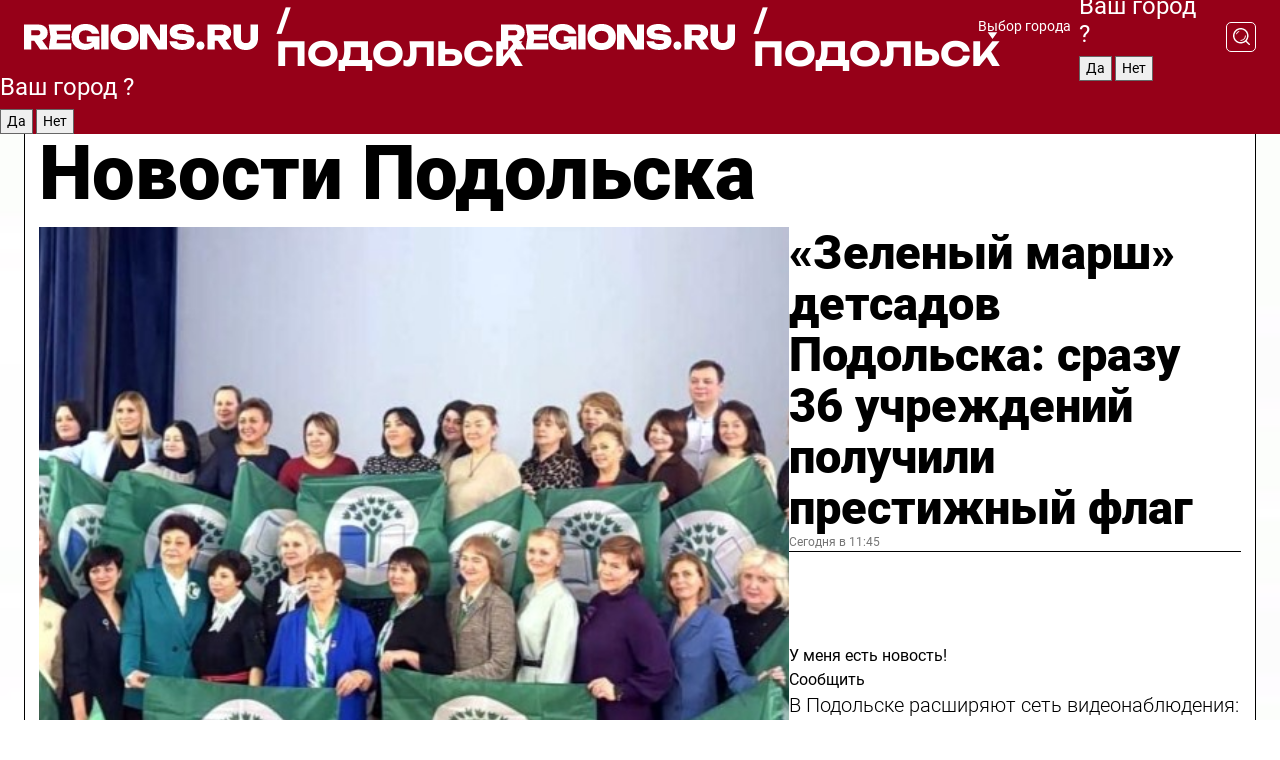

--- FILE ---
content_type: text/html; charset=UTF-8
request_url: https://regions.ru/podolsk
body_size: 19787
content:
<!DOCTYPE html>
<html lang="ru">
<head>

    <meta charset="utf-8">
    <!-- <base href="/"> -->

    <title>Новости Подольска сегодня последние: самые главные и свежие происшествия и события дня</title>
    <meta name="keywords" content="">
    <meta name="description" content="Главные последние новости Подольска сегодня онлайн: самая оперативная информация круглосуточно">

    <meta name="csrf-token" content="iJNXFhX6lf32WKP4MzbB2kGpdTdozzLs72LEdhXV" />

    
    
    
    
    
    
    
    
    
    
    
    <meta http-equiv="X-UA-Compatible" content="IE=edge">
    <meta name="viewport" content="width=device-width, initial-scale=1, maximum-scale=1">

    <!-- Template Basic Images Start -->
    <link rel="icon" href="/img/favicon/favicon.ico">
    <link rel="apple-touch-icon" sizes="180x180" href="/img/favicon/apple-touch-icon.png">
    <!-- Template Basic Images End -->

    <!-- Custom Browsers Color Start -->
    <meta name="theme-color" content="#000">
    <!-- Custom Browsers Color End -->

    <link rel="stylesheet" href="https://regions.ru/css/main.min.css">
    <link rel="stylesheet" href="https://regions.ru/js/owl-carousel/assets/owl.carousel.min.css">
    <link rel="stylesheet" href="https://regions.ru/js/owl-carousel/assets/owl.theme.default.min.css">
    <link rel="stylesheet" href="https://regions.ru/css/custom.css?v=1769284133">

            <meta name="yandex-verification" content="1c939766cd81bf26" />
<meta name="google-site-verification" content="0vnG0Wlft2veIlSU714wTZ0kjs1vcRkXrIPCugsS9kc" />
<meta name="zen-verification" content="vlOnBo0GD4vjQazFqMHcmGcgw5TdyGjtDXLZWMcmdOiwd3HtGi66Kn5YsHnnbas9" />
<meta name="zen-verification" content="TbLqR35eMeggrFrleQbCgkqfhk5vr0ZqxHRlFZy4osbTCq7B4WQ27RqCCA3s2chu" />

<script type="text/javascript">
    (function(c,l,a,r,i,t,y){
        c[a]=c[a]||function(){(c[a].q=c[a].q||[]).push(arguments)};
        t=l.createElement(r);t.async=1;t.src="https://www.clarity.ms/tag/"+i;
        y=l.getElementsByTagName(r)[0];y.parentNode.insertBefore(t,y);
    })(window, document, "clarity", "script", "km2s2rvk59");
</script>

<!-- Yandex.Metrika counter -->
<script type="text/javascript" >
    (function(m,e,t,r,i,k,a){m[i]=m[i]||function(){(m[i].a=m[i].a||[]).push(arguments)};
        m[i].l=1*new Date();
        for (var j = 0; j < document.scripts.length; j++) {if (document.scripts[j].src === r) { return; }}
        k=e.createElement(t),a=e.getElementsByTagName(t)[0],k.async=1,k.src=r,a.parentNode.insertBefore(k,a)})
    (window, document, "script", "https://mc.yandex.ru/metrika/tag.js", "ym");

    ym(96085658, "init", {
        clickmap:true,
        trackLinks:true,
        accurateTrackBounce:true,
        webvisor:true
    });

            ym(23180584, "init", {
            clickmap: true,
            trackLinks: true,
            accurateTrackBounce: true
        });
    </script>
<noscript>
    <div>
        <img src="https://mc.yandex.ru/watch/96085658" style="position:absolute; left:-9999px;" alt="" />

                    <img src="https://mc.yandex.ru/watch/23180584" style="position:absolute; left:-9999px;" alt="" />
            </div>
</noscript>
<!-- /Yandex.Metrika counter -->

<!-- Top.Mail.Ru counter -->
<script type="text/javascript">
    var _tmr = window._tmr || (window._tmr = []);
    _tmr.push({id: "3513779", type: "pageView", start: (new Date()).getTime()});
    (function (d, w, id) {
        if (d.getElementById(id)) return;
        var ts = d.createElement("script"); ts.type = "text/javascript"; ts.async = true; ts.id = id;
        ts.src = "https://top-fwz1.mail.ru/js/code.js";
        var f = function () {var s = d.getElementsByTagName("script")[0]; s.parentNode.insertBefore(ts, s);};
        if (w.opera == "[object Opera]") { d.addEventListener("DOMContentLoaded", f, false); } else { f(); }
    })(document, window, "tmr-code");
</script>
<noscript><div><img src="https://top-fwz1.mail.ru/counter?id=3513779;js=na" style="position:absolute;left:-9999px;" alt="Top.Mail.Ru" /></div></noscript>
<!-- /Top.Mail.Ru counter -->

<script defer src="https://setka.news/scr/versioned/bundle.0.0.3.js"></script>
<link href="https://setka.news/scr/versioned/bundle.0.0.3.css" rel="stylesheet" />

<script>window.yaContextCb=window.yaContextCb||[]</script>
<script src="https://yandex.ru/ads/system/context.js" async></script>

    
    
    <script>
        if( window.location.href.includes('smi2')
            || window.location.href.includes('setka')
            || window.location.href.includes('adwile')
            || window.location.href.includes('24smi') ){

            window.yaContextCb.push(() => {
                Ya.Context.AdvManager.render({
                    "blockId": "R-A-16547837-5",
                    "renderTo": "yandex_rtb_R-A-16547837-5"
                })
            })

        }
    </script>
</head>


<body data-city-id="31" class="region silver_ponds" style="">



<!-- Custom HTML -->
<header class="fixed winter-2025">
    <div class="container">
        <div class="outer region">
                            <a href="/podolsk/" class="logo desktop">
                    <img src="/img/logo.svg" alt="" class="logo-short" />
                    
                    <span class="logo-region">
                        / Подольск
                    </span>
                </a>

                <a href="/podolsk/" class="logo mobile">
                    <img src="/img/logo.svg" alt="" class="logo-short" />
                        
                    <span class="logo-region">
                        / Подольск
                    </span>
                </a>
            

            <a href="#" class="mmenu-opener d-block d-lg-none" id="mmenu-opener">
                <!--<img src="/img/bars.svg" alt="">-->
            </a>

            <div class="mmenu" id="mmenu">
                <form action="/podolsk/search" class="mmenu-search">
                    <input type="text" name="query" class="search" placeholder="Поиск" />
                </form>
                <nav class="mobile-nav">
                    <ul>
                        <li><a href="/podolsk/news">Новости</a></li>
                        <li><a href="/podolsk/articles">Статьи</a></li>
                                                <li><a href="/podolsk/video">Видео</a></li>
                        <li><a href="/cities">Выбрать город</a></li>
                        <li><a href="/about">О редакции</a></li>
                        <li><a href="/vacancies">Вакансии</a></li>
                        <li><a href="/contacts">Контакты</a></li>
                    </ul>
                </nav>
                <div class="subscribe">
                    <div class="text">Подписывайтесь</div>
                    <div class="soc">
                        <!--a href="#" class="soc-item" target="_blank"><img src="/img/top-yt.svg" alt=""></a-->
                        <a href="https://vk.com/regionsru" class="soc-item" target="_blank"><img src="/img/top-vk.svg" alt=""></a>
                        <a href="https://ok.ru/regionsru" target="_blank" class="soc-item"><img src="/img/top-ok.svg" alt=""></a>
                        
                        <a href="https://dzen.ru/regions" class="soc-item" target="_blank"><img src="/img/top-dzen.svg" alt=""></a>
                        <a href="https://rutube.ru/channel/47098509/" class="soc-item" target="_blank"><img src="/img/top-rutube.svg" alt=""></a>
                    </div>
                </div>
            </div><!--mmenu-->

            <div class="right d-none d-lg-flex">
                <div>
    <a class="choose-city" href="#" id="choose-city">
        Выбор города
    </a>

    <form class="city-popup" id="city-popup" action="#">
        <div class="title">
            Введите название вашего города или выберите из списка:
        </div>
        <input id="searchCity" class="search-input" onkeyup="search_city()" type="text" name="city" placeholder="Введите название города..." />

        <ul id='list' class="list">
            <li class="cities" data-city="/">Главная страница</li>

                            <li class="cities" data-city="balashikha">Балашиха</li>
                            <li class="cities" data-city="bronnitsy">Бронницы</li>
                            <li class="cities" data-city="vidnoe">Видное</li>
                            <li class="cities" data-city="volokolamsk">Волоколамск</li>
                            <li class="cities" data-city="voskresensk">Воскресенск</li>
                            <li class="cities" data-city="dmitrov">Дмитров</li>
                            <li class="cities" data-city="dolgoprudny">Долгопрудный</li>
                            <li class="cities" data-city="domodedovo">Домодедово</li>
                            <li class="cities" data-city="dubna">Дубна</li>
                            <li class="cities" data-city="egorievsk">Егорьевск</li>
                            <li class="cities" data-city="zhukovsky">Жуковский</li>
                            <li class="cities" data-city="zaraisk">Зарайск</li>
                            <li class="cities" data-city="istra">Истра</li>
                            <li class="cities" data-city="kashira">Кашира</li>
                            <li class="cities" data-city="klin">Клин</li>
                            <li class="cities" data-city="kolomna">Коломна</li>
                            <li class="cities" data-city="korolev">Королев</li>
                            <li class="cities" data-city="kotelniki">Котельники</li>
                            <li class="cities" data-city="krasnogorsk">Красногорск</li>
                            <li class="cities" data-city="lobnya">Лобня</li>
                            <li class="cities" data-city="lospetrovsky">Лосино-Петровский</li>
                            <li class="cities" data-city="lotoshino">Лотошино</li>
                            <li class="cities" data-city="lukhovitsy">Луховицы</li>
                            <li class="cities" data-city="lytkarino">Лыткарино</li>
                            <li class="cities" data-city="lyubertsy">Люберцы</li>
                            <li class="cities" data-city="mozhaisk">Можайск</li>
                            <li class="cities" data-city="mytischi">Мытищи</li>
                            <li class="cities" data-city="naro-fominsk">Наро-Фоминск</li>
                            <li class="cities" data-city="noginsk">Ногинск</li>
                            <li class="cities" data-city="odintsovo">Одинцово</li>
                            <li class="cities" data-city="orekhovo-zuevo">Орехово-Зуево</li>
                            <li class="cities" data-city="pavlposad">Павловский Посад</li>
                            <li class="cities" data-city="podolsk">Подольск</li>
                            <li class="cities" data-city="pushkino">Пушкино</li>
                            <li class="cities" data-city="ramenskoe">Раменское</li>
                            <li class="cities" data-city="reutov">Реутов</li>
                            <li class="cities" data-city="ruza">Руза</li>
                            <li class="cities" data-city="sergposad">Сергиев Посад</li>
                            <li class="cities" data-city="serprudy">Серебряные Пруды</li>
                            <li class="cities" data-city="serpuhov">Серпухов</li>
                            <li class="cities" data-city="solnechnogorsk">Солнечногорск</li>
                            <li class="cities" data-city="stupino">Ступино</li>
                            <li class="cities" data-city="taldom">Талдом</li>
                            <li class="cities" data-city="fryazino">Фрязино</li>
                            <li class="cities" data-city="khimki">Химки</li>
                            <li class="cities" data-city="chernogolovka">Черноголовка</li>
                            <li class="cities" data-city="chekhov">Чехов</li>
                            <li class="cities" data-city="shatura">Шатура</li>
                            <li class="cities" data-city="shakhovskaya">Шаховская</li>
                            <li class="cities" data-city="schelkovo">Щелково</li>
                            <li class="cities" data-city="elektrostal">Электросталь</li>
                    </ul>
        <div class="show-all" id="show-all">
            <img src="/img/show-all.svg" alt="">
        </div>
    </form>
</div>

                <div class="city-confirm js-city-confirm">
                    <h4>Ваш город <span></span>?</h4>
                    <div class="buttons-row">
                        <input type="button" value="Да" class="js-city-yes" />
                        <input type="button" value="Нет" class="js-city-no" />
                    </div>

                                    </div>

                <a class="search" href="#" id="search-opener">
						<span class="search-icon">
							<img src="/img/magnifier.svg" alt="" />
							<img src="/img/magnifier.svg" alt="" />
						</span>
                </a>
                <form action="/podolsk/search" id="search-form" class="search-form">
                    <input id="search" class="search-input" type="text" name="query" placeholder="Что ищете?" />
                </form>
            </div>


        </div>
    </div>

    <div class="mobile-popup">
        <div class="city-confirm js-city-confirm">
            <h4>Ваш город <span></span>?</h4>
            <div class="buttons-row">
                <input type="button" value="Да" class="js-city-yes" />
                <input type="button" value="Нет" class="js-city-mobile-no" />
            </div>
        </div>
    </div>
</header>


<div class="container">
    <div id="yandex_rtb_R-A-16547837-5"></div>

            <nav class="nav-bar border-left border-right border-bottom" role="navigation" id="nav-bar">
    <ul class="nav-menu ul-style">
        <!--li class="item online">
            <a href="#" class="nav-link">Срочно</a>
        </li-->

                    <!--li class="item header">
                <h1>Новости Подольска сегодня последние: самые главные и свежие происшествия и события дня</h1>
            </li-->
                <li class="item nav-wrapper">
            <ul class="nav-sections ul-style">
                <li class="item sections-item">
                    <a href="/podolsk/news" class="nav-link ttu">Новости</a>
                </li>

                <li class="item sections-item">
                    <a href="/podolsk/articles" class="nav-link ttu">Статьи</a>
                </li>
                                <li class="item sections-item">
                    <a href="/podolsk/video" class="nav-link ttu">Видео</a>
                </li>

                
                                                                                        <li class="item sections-item">
                                <a href="/podolsk/blog" class="nav-link">Блог</a>
                            </li>
                                                                                                <li class="item sections-item">
                                <a href="/podolsk/geroi-svo" class="nav-link">Герои СВО</a>
                            </li>
                                                                                                <li class="item sections-item">
                                <a href="/podolsk/ofitsialno" class="nav-link">Официально</a>
                            </li>
                                                                                                <li class="item sections-item">
                                <a href="/podolsk/obschestvo" class="nav-link">Общество</a>
                            </li>
                                                                                                                                                                                                                                                                                                                                                                                                                                                                                                                                                                                                                                                                                                                                                            </ul>
        </li><!--li-->
        <li class="item more" id="more-opener">
            <a href="#" class="nav-link">Еще</a>
        </li>
    </ul>

    <div class="more-popup" id="more-popup">
                    <nav class="categories">
                <ul>
                                            <li>
                            <a href="/podolsk/blog">Блог</a>
                        </li>
                                            <li>
                            <a href="/podolsk/geroi-svo">Герои СВО</a>
                        </li>
                                            <li>
                            <a href="/podolsk/ofitsialno">Официально</a>
                        </li>
                                            <li>
                            <a href="/podolsk/obschestvo">Общество</a>
                        </li>
                                            <li>
                            <a href="/podolsk/ekologiya">Экология</a>
                        </li>
                                            <li>
                            <a href="/podolsk/zdorove">Здоровье</a>
                        </li>
                                            <li>
                            <a href="/podolsk/kultura">Культура</a>
                        </li>
                                            <li>
                            <a href="/podolsk/proisshestviya">Происшествия</a>
                        </li>
                                            <li>
                            <a href="/podolsk/ekonomika">Экономика</a>
                        </li>
                                            <li>
                            <a href="/podolsk/blagoustroystvo">Благоустройство</a>
                        </li>
                                            <li>
                            <a href="/podolsk/bezopasnost">Безопасность</a>
                        </li>
                                            <li>
                            <a href="/podolsk/sport">Спорт</a>
                        </li>
                                            <li>
                            <a href="/podolsk/transport">Транспорт</a>
                        </li>
                                            <li>
                            <a href="/podolsk/novosti_podmoskovya">Новости Подмосковья</a>
                        </li>
                                            <li>
                            <a href="/podolsk/zdravoohranenie">Здравоохранение</a>
                        </li>
                                            <li>
                            <a href="/podolsk/mezhdunarodnye_otnosheniya">Международные отношения</a>
                        </li>
                                            <li>
                            <a href="/podolsk/obrazovanie">Образование</a>
                        </li>
                                            <li>
                            <a href="/podolsk/zhkh">ЖКХ</a>
                        </li>
                                            <li>
                            <a href="/podolsk/dorogi">Дороги</a>
                        </li>
                                    </ul>
            </nav>
        
        <nav class="bottom-nav">
            <ul>
                <li><a href="/about">О редакции</a></li>
                <li><a href="/podolsk/authors">Авторы</a></li>
                <li><a href="/media-kit">Рекламодателям</a></li>
                <li><a href="/contacts">Контактная информация</a></li>
                <li><a href="/privacy-policy">Политика конфиденциальности</a></li>
            </ul>
        </nav>

        <div class="subscribe">
            <div class="text">Подписывайтесь</div>
            <div class="soc">
                <!--a href="#" class="soc-item" target="_blank"><img src="/img/top-yt.svg" alt=""></a-->
                <a href="https://vk.com/regionsru" class="soc-item" target="_blank"><img src="/img/top-vk.svg" alt=""></a>
                <a href="https://ok.ru/regionsru" target="_blank" class="soc-item"><img src="/img/top-ok.svg" alt=""></a>
                                <a href="https://dzen.ru/regions" class="soc-item" target="_blank"><img src="/img/top-dzen.svg" alt=""></a>
                <a href="https://rutube.ru/channel/47098509/" class="soc-item" target="_blank"><img src="/img/top-rutube.svg" alt=""></a>
                <a href="https://max.ru/regions" class="soc-item" target="_blank">
                    <img src="/img/top-max.svg" alt="">
                </a>
            </div>
        </div>
    </div>
</nav>
    
    
    <div class="zones border-left border-right">
        <div class="site-header">
            <h1>Новости Подольска</h1>
        </div>

        <div class="region-page">
                            <div class="article big-story">
                    <a class="image" href="/podolsk/ekologiya/podolskie-detsady-ustroili-zelenyy-marsh-36-uchrezhdeniy-poluchili-prestizhnyy-flag">
                        <img src="https://storage.yandexcloud.net/regions/posts/media/thumbnails/2026/01/medium/IrRSl66MiU485j9D9uacBQurNTxwKTtYYNCwDxMi.jpg" class="article-image" alt="«Зеленый марш» детсадов Подольска: сразу 36 учреждений получили престижный флаг" />
                    </a>
                    <div class="right border-bottom">
                        <a href="/podolsk/ekologiya/podolskie-detsady-ustroili-zelenyy-marsh-36-uchrezhdeniy-poluchili-prestizhnyy-flag" class="headline">«Зеленый марш» детсадов Подольска: сразу 36 учреждений получили престижный флаг</a>
                        <div class="update">
                            Сегодня в 11:45
                        </div>
                        <div class="related-items">
                            <div class="feedback-mobile-banner-wrapper">
    <div class="feedback-mobile-banner-btn js-show-feedback-form-btn">

        <div class="feedback-mobile-banner-btn__ico">
            <svg width="72" height="72" viewBox="0 0 72 72" fill="none" xmlns="http://www.w3.org/2000/svg">
                <path d="M7.01577 71.5L13.8486 51.8407C13.8734 51.6964 13.8635 51.4575 13.695 51.3082C5.30631 45.8384 0.5 37.6811 0.5 28.9116C0.5 12.9701 16.5739 0 36.3293 0C56.0847 0 72 12.9701 72 28.9116C72 44.853 55.9261 57.8231 36.1707 57.8231C34.9122 57.8231 33.495 57.8231 32.1869 57.6639C32.1275 57.6639 32.0631 57.6688 32.0284 57.6887L7.01577 71.49V71.5ZM36.3293 2.48851C17.9414 2.48851 2.97748 14.3438 2.97748 28.9116C2.97748 36.835 7.39234 44.2458 15.0923 49.2477L15.1617 49.2975C16.123 50.0241 16.5491 51.2733 16.2468 52.4828L16.2171 52.5923L11.4901 66.1945L30.8838 55.4939C31.4982 55.1853 32.0532 55.1853 32.2613 55.1853L32.4149 55.1953C33.5892 55.3446 34.9617 55.3446 36.1757 55.3446C54.5635 55.3446 69.5275 43.4893 69.5275 28.9215C69.5275 14.3538 54.6329 2.48851 36.3293 2.48851Z" fill="white"/>
                <path d="M21.306 35.6598C18.12 35.6598 15.5285 33.0569 15.5285 29.8566C15.5285 26.6564 18.12 24.0534 21.306 24.0534C24.492 24.0534 27.0835 26.6564 27.0835 29.8566C27.0835 33.0569 24.492 35.6598 21.306 35.6598ZM21.306 26.5419C19.4875 26.5419 18.006 28.0301 18.006 29.8566C18.006 31.6832 19.4875 33.1713 21.306 33.1713C23.1245 33.1713 24.606 31.6832 24.606 29.8566C24.606 28.0301 23.1245 26.5419 21.306 26.5419Z" fill="white"/>
                <path d="M36.3293 35.6598C33.1432 35.6598 30.5518 33.0569 30.5518 29.8566C30.5518 26.6564 33.1432 24.0534 36.3293 24.0534C39.5153 24.0534 42.1067 26.6564 42.1067 29.8566C42.1067 33.0569 39.5153 35.6598 36.3293 35.6598ZM36.3293 26.5419C34.5108 26.5419 33.0293 28.0301 33.0293 29.8566C33.0293 31.6832 34.5108 33.1713 36.3293 33.1713C38.1477 33.1713 39.6293 31.6832 39.6293 29.8566C39.6293 28.0301 38.1477 26.5419 36.3293 26.5419Z" fill="white"/>
                <path d="M51.1991 35.6598C48.0131 35.6598 45.4217 33.0569 45.4217 29.8566C45.4217 26.6564 48.0131 24.0534 51.1991 24.0534C54.3852 24.0534 56.9766 26.6564 56.9766 29.8566C56.9766 33.0569 54.3852 35.6598 51.1991 35.6598ZM51.1991 26.5419C49.3807 26.5419 47.8991 28.0301 47.8991 29.8566C47.8991 31.6832 49.3807 33.1713 51.1991 33.1713C53.0176 33.1713 54.4991 31.6832 54.4991 29.8566C54.4991 28.0301 53.0176 26.5419 51.1991 26.5419Z" fill="white"/>
            </svg>

        </div>

        <div class="feedback-mobile-banner-btn__text">
            У меня есть новость!
        </div>

        <div class="feedback-mobile-banner-btn__btn">Сообщить</div>
    </div>
</div>

                            

                                                                                                                                                            <div class="item">
                                        <a href="/podolsk/bezopasnost/v-podolske-rasshiryayut-set-videonablyudeniya-gde-ustanovyat-novye-kamery" class="name">В Подольске расширяют сеть видеонаблюдения: где установят новые камеры</a>
                                        <span class="update">Сегодня в 08:00</span>
                                    </div>
                                                                                                                                <div class="item">
                                        <a href="/podolsk/obschestvo/semi-uchastnikov-svo-iz-podolska-smogut-besplatno-osvoit-professiyu-shvei" class="name">Семьи участников СВО из Подольска смогут бесплатно освоить профессию швеи</a>
                                        <span class="update">Сегодня в 09:00</span>
                                    </div>
                                                                                    </div>
                    </div>
                </div><!--big-story-->
            
            <div class="feedback-modal-success-wrapper js-feedback-success">
    <div class="feedback-modal-success-wrapper__result">
        <div class="feedback-modal-success-wrapper__result-text">
            Ваше обращение принято. <br /> Мы рассмотрим его в ближайшее время.
        </div>
        <div class="feedback-modal-success-wrapper__result-btn js-hide-feedback-success-btn">
            Закрыть
        </div>
    </div>
</div>


<div class="feedback-modal-form-wrapper js-feedback-form">
    <h3>Опишите проблему</h3>

    <form
        id="feedback-form"
        method="post"
        action="https://regions.ru/feedback"
    >
        <input type="hidden" name="site_id" value="31" />

        <textarea name="comment" id="comment" placeholder=""></textarea>

        <div class="js-upload-wrap">
            <div id="files">

            </div>

            <div class="feedback-modal-form-wrapper__row feedback-modal-form-wrapper__add-file">
                <svg width="23" height="24" viewBox="0 0 23 24" fill="none" xmlns="http://www.w3.org/2000/svg">
                    <path d="M10.7802 6.91469C10.4604 7.25035 9.88456 7.25035 9.56467 6.91469C9.24478 6.57902 9.24478 5.97483 9.56467 5.63916L13.2754 1.74545C14.363 0.604196 15.8345 0 17.306 0C20.4409 0 23 2.68531 23 5.97483C23 7.51888 22.4242 9.06294 21.3366 10.2042L17.306 14.4336C16.2184 15.5748 14.8108 16.179 13.3394 16.179C11.2921 16.179 9.5007 15.0378 8.47705 13.2923C8.22114 12.8895 8.02921 12.4196 7.90125 11.9497C7.7733 11.4797 8.02921 10.9427 8.47705 10.8084C8.9249 10.6741 9.43672 10.9427 9.56467 11.4126C9.62865 11.7483 9.75661 12.0168 9.94854 12.3524C10.6523 13.5608 11.9319 14.3664 13.2754 14.3664C14.299 14.3664 15.2587 13.9636 16.0264 13.2252L20.057 8.9958C20.8248 8.19021 21.2086 7.11608 21.2086 6.10909C21.2086 3.82657 19.4812 2.01399 17.306 2.01399C16.2823 2.01399 15.3227 2.41678 14.5549 3.22238L10.8442 7.11608L10.7802 6.91469ZM12.2517 17.0517L8.54103 20.9455C7.00556 22.5566 4.51043 22.5566 2.97497 20.9455C1.4395 19.3343 1.4395 16.7161 2.97497 15.1049L7.00556 10.8755C7.7733 10.0699 8.79694 9.66713 9.75661 9.66713C10.7163 9.66713 11.7399 10.0699 12.5076 10.8755C12.7636 11.1441 12.9555 11.4126 13.0834 11.6811C13.2754 11.9497 13.4033 12.2853 13.4673 12.621C13.5953 13.0909 14.1071 13.4266 14.5549 13.2252C15.0028 13.0909 15.2587 12.5538 15.1307 12.0839C15.0028 11.614 14.8108 11.1441 14.5549 10.7413C14.299 10.3385 14.0431 9.93567 13.7232 9.6C12.6356 8.45874 11.1641 7.85455 9.69263 7.85455C8.22114 7.85455 6.74965 8.45874 5.66203 9.6L1.63143 13.8294C-0.543811 16.1119 -0.543811 19.9385 1.63143 22.2881C3.80668 24.5706 7.38943 24.5706 9.56467 22.2881L13.2754 18.3944C13.5953 18.0587 13.5953 17.4545 13.2754 17.1189C12.8915 16.7832 12.3797 16.7832 11.9958 17.1189L12.2517 17.0517Z" fill="#960018"/>
                </svg>

                <div class="file-load-area">
                    <label>
                        <input id="fileupload" data-url="https://regions.ru/feedback/upload" data-target="files" name="file" type="file" style="display: none">
                        Добавить фото или видео
                    </label>
                </div>
                <div class="file-loader">
                    <div class="lds-ring"><div></div><div></div><div></div><div></div></div>
                </div>
            </div>
        </div>

        <div class="feedback-modal-form-wrapper__row">
            <label for="category_id">Тема:</label>
            <select name="category_id" id="category_id">
                <option value="">Выберите тему</option>
                                    <option value="1">Дороги</option>
                                    <option value="15">Блог</option>
                                    <option value="2">ЖКХ</option>
                                    <option value="3">Благоустройство</option>
                                    <option value="4">Здравоохранение</option>
                                    <option value="5">Социальная сфера</option>
                                    <option value="6">Общественный транспорт</option>
                                    <option value="7">Строительство</option>
                                    <option value="8">Торговля</option>
                                    <option value="9">Мусор</option>
                                    <option value="10">Образование</option>
                                    <option value="11">Бизнес</option>
                                    <option value="12">Другое</option>
                            </select>
        </div>

        <div class="feedback-modal-form-wrapper__row">
            <label>Ваши данные:</label>

            <div class="feedback-modal-form-wrapper__incognito">
                <input type="checkbox" name="incognito" id="incognito" />
                <label for="incognito">Остаться инкогнито</label>
            </div>
        </div>

        <div class="js-feedback-from-personal-wrapper">
            <div class="feedback-modal-form-wrapper__row">
                <input type="text" name="name" id="name" placeholder="ФИО" />
            </div>

            <div class="feedback-modal-form-wrapper__row">
                <input type="text" name="phone" id="phone" placeholder="Телефон" />
            </div>

            <div class="feedback-modal-form-wrapper__row">
                <input type="email" name="email" id="email" placeholder="E-mail" />
            </div>
        </div>

        <div class="feedback-modal-form-wrapper__row">
            <input type="submit" value="Отправить" />
            <input type="reset" class="js-hide-feedback-form-btn" value="Отменить" />
        </div>
    </form>
</div>

<script id="template-upload-file" type="text/html">
    <div class="feedback-modal-form-wrapper__file">
        <input type="hidden" name="files[]" value="${_id}" />

        <div class="feedback-modal-form-wrapper__file-ico">
            <svg id="Layer_1" style="enable-background:new 0 0 512 512;" version="1.1" viewBox="0 0 512 512" xml:space="preserve" xmlns="http://www.w3.org/2000/svg" xmlns:xlink="http://www.w3.org/1999/xlink"><path d="M399.3,168.9c-0.7-2.9-2-5-3.5-6.8l-83.7-91.7c-1.9-2.1-4.1-3.1-6.6-4.4c-2.9-1.5-6.1-1.6-9.4-1.6H136.2  c-12.4,0-23.7,9.6-23.7,22.9v335.2c0,13.4,11.3,25.9,23.7,25.9h243.1c12.4,0,21.2-12.5,21.2-25.9V178.4  C400.5,174.8,400.1,172.2,399.3,168.9z M305.5,111l58,63.5h-58V111z M144.5,416.5v-320h129v81.7c0,14.8,13.4,28.3,28.1,28.3h66.9  v210H144.5z"/></svg>
        </div>
        <div class="feedback-modal-form-wrapper__file-text">
            ${name}
        </div>
        <div class="feedback-modal-form-wrapper__file-del js-feedback-delete-file">
            <svg style="enable-background:new 0 0 36 36;" version="1.1" viewBox="0 0 36 36" xml:space="preserve" xmlns="http://www.w3.org/2000/svg" xmlns:xlink="http://www.w3.org/1999/xlink"><style type="text/css">
                    .st0{fill:#960018;}
                    .st1{fill:none;stroke:#960018;stroke-width:2.0101;stroke-linejoin:round;stroke-miterlimit:10;}
                    .st2{fill:#960018;}
                    .st3{fill-rule:evenodd;clip-rule:evenodd;fill:#960018;}
                </style><g id="Layer_1"/><g id="icons"><path class="st0" d="M6.2,3.5L3.5,6.2c-0.7,0.7-0.7,1.9,0,2.7l9.2,9.2l-9.2,9.2c-0.7,0.7-0.7,1.9,0,2.7l2.6,2.6   c0.7,0.7,1.9,0.7,2.7,0l9.2-9.2l9.2,9.2c0.7,0.7,1.9,0.7,2.7,0l2.6-2.6c0.7-0.7,0.7-1.9,0-2.7L23.3,18l9.2-9.2   c0.7-0.7,0.7-1.9,0-2.7l-2.6-2.6c-0.7-0.7-1.9-0.7-2.7,0L18,12.7L8.8,3.5C8.1,2.8,6.9,2.8,6.2,3.5z" id="close_1_"/></g></svg>
        </div>
    </div>
</script>

            <div class="zone zone-region">
                <div class="zone-left">
                    <div class="zone-cites">

                        <div class="feedback-banner-wrapper">
    <div class="feedback-banner-btn js-show-feedback-form-btn">
        <div class="feedback-banner-btn__ico">
            <svg width="72" height="72" viewBox="0 0 72 72" fill="none" xmlns="http://www.w3.org/2000/svg">
                <path d="M7.01577 71.5L13.8486 51.8407C13.8734 51.6964 13.8635 51.4575 13.695 51.3082C5.30631 45.8384 0.5 37.6811 0.5 28.9116C0.5 12.9701 16.5739 0 36.3293 0C56.0847 0 72 12.9701 72 28.9116C72 44.853 55.9261 57.8231 36.1707 57.8231C34.9122 57.8231 33.495 57.8231 32.1869 57.6639C32.1275 57.6639 32.0631 57.6688 32.0284 57.6887L7.01577 71.49V71.5ZM36.3293 2.48851C17.9414 2.48851 2.97748 14.3438 2.97748 28.9116C2.97748 36.835 7.39234 44.2458 15.0923 49.2477L15.1617 49.2975C16.123 50.0241 16.5491 51.2733 16.2468 52.4828L16.2171 52.5923L11.4901 66.1945L30.8838 55.4939C31.4982 55.1853 32.0532 55.1853 32.2613 55.1853L32.4149 55.1953C33.5892 55.3446 34.9617 55.3446 36.1757 55.3446C54.5635 55.3446 69.5275 43.4893 69.5275 28.9215C69.5275 14.3538 54.6329 2.48851 36.3293 2.48851Z" fill="white"/>
                <path d="M21.306 35.6598C18.12 35.6598 15.5285 33.0569 15.5285 29.8566C15.5285 26.6564 18.12 24.0534 21.306 24.0534C24.492 24.0534 27.0835 26.6564 27.0835 29.8566C27.0835 33.0569 24.492 35.6598 21.306 35.6598ZM21.306 26.5419C19.4875 26.5419 18.006 28.0301 18.006 29.8566C18.006 31.6832 19.4875 33.1713 21.306 33.1713C23.1245 33.1713 24.606 31.6832 24.606 29.8566C24.606 28.0301 23.1245 26.5419 21.306 26.5419Z" fill="white"/>
                <path d="M36.3293 35.6598C33.1432 35.6598 30.5518 33.0569 30.5518 29.8566C30.5518 26.6564 33.1432 24.0534 36.3293 24.0534C39.5153 24.0534 42.1067 26.6564 42.1067 29.8566C42.1067 33.0569 39.5153 35.6598 36.3293 35.6598ZM36.3293 26.5419C34.5108 26.5419 33.0293 28.0301 33.0293 29.8566C33.0293 31.6832 34.5108 33.1713 36.3293 33.1713C38.1477 33.1713 39.6293 31.6832 39.6293 29.8566C39.6293 28.0301 38.1477 26.5419 36.3293 26.5419Z" fill="white"/>
                <path d="M51.1991 35.6598C48.0131 35.6598 45.4217 33.0569 45.4217 29.8566C45.4217 26.6564 48.0131 24.0534 51.1991 24.0534C54.3852 24.0534 56.9766 26.6564 56.9766 29.8566C56.9766 33.0569 54.3852 35.6598 51.1991 35.6598ZM51.1991 26.5419C49.3807 26.5419 47.8991 28.0301 47.8991 29.8566C47.8991 31.6832 49.3807 33.1713 51.1991 33.1713C53.0176 33.1713 54.4991 31.6832 54.4991 29.8566C54.4991 28.0301 53.0176 26.5419 51.1991 26.5419Z" fill="white"/>
            </svg>

        </div>

        <div class="feedback-banner-btn__text">
            У меня есть новость!
        </div>

        <div class="feedback-banner-btn__content">
            <div class="feedback-banner-btn__btn">Сообщить</div>
        </div>
    </div>
</div>

                        
                                                    <h2 class="section-heading">
                                Цитаты <span>дня</span>
                            </h2>
                            <div class="quotes">
                                                                    <div class="item">
                                        <div class="top">
                                            <a href="https://regions.ru/podolsk/obschestvo/kraski-vmesto-slov-kak-v-yasenkah-sozdali-prostranstvo-dlya-obscheniya-i-vosstanovleniya-sil" class="author-name">Евгения Голубева</a>
                                            <div class="regalia">психолог центра «Ясенки»</div>
                                        </div>
                                        <a class="name" href="https://regions.ru/podolsk/obschestvo/kraski-vmesto-slov-kak-v-yasenkah-sozdali-prostranstvo-dlya-obscheniya-i-vosstanovleniya-sil">
                                            «Арт-терапия — это уникальный метод, который с одной стороны, обладает неограниченными возможностями, а с другой стороны —  позволяет быстро вернуться в ресурсное состояние»
                                        </a>
                                    </div><!--item-->
                                                                    <div class="item">
                                        <div class="top">
                                            <a href="https://regions.ru/podolsk/obschestvo/boets-svo-peredal-podolskomu-volonteru-sergeyu-sokolovu-medal-za-pomosch-frontu" class="author-name">Сергей Соколов</a>
                                            <div class="regalia">руководитель Подольского волонтерского центра</div>
                                        </div>
                                        <a class="name" href="https://regions.ru/podolsk/obschestvo/boets-svo-peredal-podolskomu-volonteru-sergeyu-sokolovu-medal-za-pomosch-frontu">
                                            «Впервые награду мне вручил лично боец СВО. Приятно, что ребята на передовой видят и ценят нашу помощь»
                                        </a>
                                    </div><!--item-->
                                                            </div>
                        
                                                </div>


                </div>

                <div class="zone-center">
                    <h2 class="section-heading accent">
                        Статьи
                    </h2>

                    <div class="region-stories">
                                                                                                                        <div class="article">
                                        <a href="/podolsk/kultura/provodnik-mezhdu-proshlym-i-nastoyaschim-kak-ekskursovod-klimovskogo-muzeya-probuzhdaet-u-detey-i-vzroslyh-interes-k-istorii" class="image">
                                            <img src="https://storage.yandexcloud.net/regions/posts/media/thumbnails/2026/01/small/5kzwoEqE9P2Xv29vBmWdDweNBodJhsXCcNSlGgWS.jpg" alt="Проводник между прошлым и настоящим: как экскурсовод Климовского музея пробуждает у детей и взрослых интерес к истории">
                                        </a>
                                        <div class="article-right">
                                            <a class="category" href="/podolsk/kultura">Культура</a>
                                            <a href="/podolsk/kultura/provodnik-mezhdu-proshlym-i-nastoyaschim-kak-ekskursovod-klimovskogo-muzeya-probuzhdaet-u-detey-i-vzroslyh-interes-k-istorii" class="headline">Проводник между прошлым и настоящим: как экскурсовод Климовского музея пробуждает у детей и взрослых интерес к истории</a>
                                            <div class="update">Вчера в 11:39</div>
                                        </div>
                                    </div>
                                                                                                                                <div class="article">
                                        <a href="/podolsk/ekologiya/kak-sdat-novogodnyuyu-elku-na-pererabotku-podolske-pravila-podgotovki-i-spisok-ploschadok" class="image">
                                            <img src="https://storage.yandexcloud.net/regions/posts/media/thumbnails/2026/01/small/11MyEVv1KRYkANdQDJlHeVq14Yt11uBTQcct0qUR.jpg" alt="Как сдать новогоднюю елку на переработку в Подольске: правила подготовки и адреса площадок">
                                        </a>
                                        <div class="article-right">
                                            <a class="category" href="/podolsk/ekologiya">Экология</a>
                                            <a href="/podolsk/ekologiya/kak-sdat-novogodnyuyu-elku-na-pererabotku-podolske-pravila-podgotovki-i-spisok-ploschadok" class="headline">Как сдать новогоднюю елку на переработку в Подольске: правила подготовки и адреса площадок</a>
                                            <div class="update">20 января в 13:24</div>
                                        </div>
                                    </div>
                                                                                                        </div>
                </div>

                                    <div class="zone-right">
                        <div class="zone-news">
                            <h2 class="section-heading">
                                <span>Новости</span>
                            </h2>
                            <div class="small-stories">
                                                                    <div class="story article">
                                        <a class="category" href="/podolsk/obschestvo">Общество</a>
                                        <a class="headline" href="/podolsk/obschestvo/obnovlyaemsya-i-sorevnuemsya-v-podolske-nachala-rabotu-novaya-ledovaya-ploschadka">Обновляемся и соревнуемся: в Подольске начала работу новая ледовая площадка</a>
                                        <div class="update">9 минут назад</div>
                                    </div>
                                                                    <div class="story article">
                                        <a class="category" href="/podolsk/obschestvo">Общество</a>
                                        <a class="headline" href="/podolsk/obschestvo/semeynyy-prazdnik-v-podolske-kak-mestnyy-biznes-sovmestil-detskiy-dosug-s-konsultatsiyami-dlya-roditeley">Семейный праздник в Подольске: как местный бизнес совместил детский досуг с консультациями для родителей</a>
                                        <div class="update">28 минут назад</div>
                                    </div>
                                                                    <div class="story article">
                                        <a class="category" href="/podolsk/sport">Спорт</a>
                                        <a class="headline" href="/podolsk/sport/azart-i-volya-k-pobede-kto-vyshel-na-start-podolskoy-lyzhni">Азарт и воля к победе: кто вышел на старт «Подольской лыжни»</a>
                                        <div class="update">Сегодня в 20:45</div>
                                    </div>
                                                            </div>
                        </div>
                    </div>
                            </div>

                            <div class="horizontal-stories">
                    <h2 class="main-category">
                        Главное за неделю
                    </h2>
                    <div class="small-stories horizontal">
                                                    <div class="story article">
                                <a class="image" href="/podolsk/proisshestviya/na-mesto-avarii-v-podolske-priletel-vertolet-ekstrennyh-sluzhb">
                                    <img src="https://storage.yandexcloud.net/regions/posts/media/thumbnails/2026/01/small/SIrIJfMjDtFb6bAnky3AGJRX7cGTc6ML5AvBaIxx.jpg" alt="На место аварии в Подольске прилетел вертолет экстренных служб">
                                </a>
                                <a class="category" href="/podolsk/proisshestviya">Происшествия</a>
                                <a class="headline" href="/podolsk/proisshestviya/na-mesto-avarii-v-podolske-priletel-vertolet-ekstrennyh-sluzhb">На место аварии в Подольске прилетел вертолет экстренных служб</a>
                                <div class="update">22 января в 11:04</div>
                            </div><!--story-->
                                                    <div class="story article">
                                <a class="image" href="/podolsk/zhkh/teplo-i-goryachuyu-vodu-v-podolskie-prostory-vernut-k-2100">
                                    <img src="https://storage.yandexcloud.net/regions/posts/media/thumbnails/2026/01/small/c002a0ce-ee2f-4d01-a1f3-3ee0696a8604.jpg" alt="Тепло и горячую воду в «Подольские просторы» вернут к 21.00">
                                </a>
                                <a class="category" href="/podolsk/zhkh">ЖКХ</a>
                                <a class="headline" href="/podolsk/zhkh/teplo-i-goryachuyu-vodu-v-podolskie-prostory-vernut-k-2100">Тепло и горячую воду в «Подольские просторы» вернут к 21.00</a>
                                <div class="update">22 января в 18:23</div>
                            </div><!--story-->
                                                    <div class="story article">
                                <a class="image" href="/podolsk/novosti_podmoskovya/dolgostroy-prosnulsya-v-podolske-vozobnovlyayut-vozvedenie-zhilogo-doma-podrobnosti-stroitelstva">
                                    <img src="https://storage.yandexcloud.net/regions/posts/media/thumbnails/2026/01/small/V0Win6Q2Xat4dq6eBsiItlml5jnRFzgYmN56F09m.jpg" alt="Долгострой проснулся: в Подольске возобновляют возведение жилого дома — подробности строительства">
                                </a>
                                <a class="category" href="/podolsk/novosti_podmoskovya">Новости Подмосковья</a>
                                <a class="headline" href="/podolsk/novosti_podmoskovya/dolgostroy-prosnulsya-v-podolske-vozobnovlyayut-vozvedenie-zhilogo-doma-podrobnosti-stroitelstva">Долгострой проснулся: в Подольске возобновляют возведение жилого дома — подробности строительства</a>
                                <div class="update">21 января в 09:03</div>
                            </div><!--story-->
                                                    <div class="story article">
                                <a class="image" href="/podolsk/obschestvo/master-vertikalnoy-parkovki-sekonomil-mesto-na-stoyanke-v-podolske">
                                    <img src="https://storage.yandexcloud.net/regions/posts/media/thumbnails/2026/01/small/cuMs2dbFNNa38sPYZNOqx2B1CAWjKYnWhQx4WgML.jpg" alt="Мастер вертикальной парковки сэкономил место на стоянке в Подольске">
                                </a>
                                <a class="category" href="/podolsk/obschestvo">Общество</a>
                                <a class="headline" href="/podolsk/obschestvo/master-vertikalnoy-parkovki-sekonomil-mesto-na-stoyanke-v-podolske">Мастер вертикальной парковки сэкономил место на стоянке в Подольске</a>
                                <div class="update">19 января в 18:00</div>
                            </div><!--story-->
                                            </div>
                </div><!--horizontal-->
            
            <div class="big-promo">
        <a class="promo-pic" href="https://контрактмо.рф/" target="_blank">
            <img src="https://storage.yandexcloud.net/regions/posts/media/covers/2025/05/1jTqwuZ6vhhcOVtLL9OyZAWBHQf4YEYMfxKQ66PE.png" alt="Контрактники май 2025">
        </a>
    </div>

            
                            <div class="horizontal-stories">
                    <h2 class="main-category">
                        Все новости
                    </h2>

                    <div class="small-stories horizontal">
                                                    <div class="story article">
                                <a class="image" href="/politika/nadezhnyy-kollega-opytnyy-rukovoditel-bryntsalov-vyrazil-soboleznovaniya-iz-za-smerti-deputata-mosobldumy">
                                    <img src="https://storage.yandexcloud.net/regions/posts/media/thumbnails/2026/01/small/VGpVGnvTZq8ZOeiM23ivY6sbJLnlwyrGL7VD1aJy.jpg" alt="«Надежный коллега, опытный руководитель»: Брынцалов выразил соболезнования из-за смерти депутата Мособлдумы">
                                </a>
                                <a class="category" href="/politika">Политика</a>
                                <a class="headline" href="/politika/nadezhnyy-kollega-opytnyy-rukovoditel-bryntsalov-vyrazil-soboleznovaniya-iz-za-smerti-deputata-mosobldumy">«Надежный коллега, опытный руководитель»: Брынцалов выразил соболезнования из-за смерти депутата Мособлдумы</a>
                                <div class="update">Сегодня в 17:35</div>
                            </div><!--story-->
                                                    <div class="story article">
                                <a class="image" href="/podolsk/obschestvo/podolskie-studenty-razygrali-na-stsene-budni-vrachey-i-stroiteley-chtoby-slomat-stereotipy">
                                    <img src="https://storage.yandexcloud.net/regions/posts/media/thumbnails/2026/01/small/480NZWfybmMU79vzyYw4aTvgwGTXZCoFcyS1I0PT.jpg" alt="Подольские студенты разыграли на сцене будни врачей и строителей, чтобы сломать стереотипы">
                                </a>
                                <a class="category" href="/podolsk/obschestvo">Общество</a>
                                <a class="headline" href="/podolsk/obschestvo/podolskie-studenty-razygrali-na-stsene-budni-vrachey-i-stroiteley-chtoby-slomat-stereotipy">Подольские студенты разыграли на сцене будни врачей и строителей, чтобы сломать стереотипы</a>
                                <div class="update">Сегодня в 17:15</div>
                            </div><!--story-->
                                                    <div class="story article">
                                <a class="image" href="/podolsk/zdravoohranenie/ot-klarneta-do-skalpelya-hirurg-rekordsmen-podolskoy-bolnitsy-otmechaet-65-let">
                                    <img src="https://storage.yandexcloud.net/regions/posts/media/thumbnails/2026/01/small/LyfgNfzgmpQmiXEgPZnLdnnIx2DVx3AtFaPvXwra.jpg" alt="От кларнета до скальпеля: хирург-рекордсмен Подольской больницы отмечает 65 лет">
                                </a>
                                <a class="category" href="/podolsk/zdravoohranenie">Здравоохранение</a>
                                <a class="headline" href="/podolsk/zdravoohranenie/ot-klarneta-do-skalpelya-hirurg-rekordsmen-podolskoy-bolnitsy-otmechaet-65-let">От кларнета до скальпеля: хирург-рекордсмен Подольской больницы отмечает 65 лет</a>
                                <div class="update">Сегодня в 14:30</div>
                            </div><!--story-->
                                                    <div class="story article">
                                <a class="image" href="/podolsk/kultura/kuda-shodit-v-podolske-24-yanvarya-afisha-meropriyatiy-vyhodnogo-dnya">
                                    <img src="https://storage.yandexcloud.net/regions/posts/media/thumbnails/2026/01/small/4y6Knr6IOoKJWHv7AWnEhK81JaK0OWKI67Xv7jKr.jpg" alt="Куда сходить в Подольске 24 января: афиша мероприятий выходного дня">
                                </a>
                                <a class="category" href="/podolsk/kultura">Культура</a>
                                <a class="headline" href="/podolsk/kultura/kuda-shodit-v-podolske-24-yanvarya-afisha-meropriyatiy-vyhodnogo-dnya">Куда сходить в Подольске 24 января: афиша мероприятий выходного дня</a>
                                <div class="update">Сегодня в 10:00</div>
                            </div><!--story-->
                                                    <div class="story article">
                                <a class="image" href="/podolsk/obschestvo/v-parke-talalihina-otmeneny-detskie-meropriyatiya-iz-za-silnyh-morozov">
                                    <img src="https://storage.yandexcloud.net/regions/posts/media/thumbnails/2026/01/small/7fkMdXvCqS1v5YyXJIA1LEO9fatVktcN6hDmPNGG.jpg" alt="В парке Талалихина отменены детские мероприятия из-за сильных морозов">
                                </a>
                                <a class="category" href="/podolsk/obschestvo">Общество</a>
                                <a class="headline" href="/podolsk/obschestvo/v-parke-talalihina-otmeneny-detskie-meropriyatiya-iz-za-silnyh-morozov">В парке Талалихина отменены детские мероприятия из-за сильных морозов</a>
                                <div class="update">Сегодня в 09:15</div>
                            </div><!--story-->
                                                    <div class="story article">
                                <a class="image" href="/podolsk/obschestvo/dubrovitsy-voshli-v-chislo-samyh-populyarnyh-mest-dlya-vyezdnoy-registratsii-braka-v-den-vseh-vlyublennyh">
                                    <img src="https://storage.yandexcloud.net/regions/posts/media/thumbnails/2026/01/small/tyEqwVFvl0NSpumErsUB7flyiEI0CoWwSjFp2Vp5.jpg" alt="«Дубровицы» вошли в число самых популярных мест для выездной регистрации брака в День всех влюбленных">
                                </a>
                                <a class="category" href="/podolsk/obschestvo">Общество</a>
                                <a class="headline" href="/podolsk/obschestvo/dubrovitsy-voshli-v-chislo-samyh-populyarnyh-mest-dlya-vyezdnoy-registratsii-braka-v-den-vseh-vlyublennyh">«Дубровицы» вошли в число самых популярных мест для выездной регистрации брака в День всех влюбленных</a>
                                <div class="update">Вчера в 19:33</div>
                            </div><!--story-->
                                                    <div class="story article">
                                <a class="image" href="/podolsk/obschestvo/bolshaya-uborka-v-bolnitse-podolskie-volontery-naveli-poryadok-v-korpuse-dlya-ranenyh-boytsov-svo">
                                    <img src="https://storage.yandexcloud.net/regions/posts/media/thumbnails/2026/01/small/k2eUmXmVAsKKk5rRcUaVNUhZahIQzKexm4mOD6m2.jpg" alt="Большая уборка в больнице: подольские волонтеры навели порядок в корпусе для раненых бойцов СВО">
                                </a>
                                <a class="category" href="/podolsk/obschestvo">Общество</a>
                                <a class="headline" href="/podolsk/obschestvo/bolshaya-uborka-v-bolnitse-podolskie-volontery-naveli-poryadok-v-korpuse-dlya-ranenyh-boytsov-svo">Большая уборка в больнице: подольские волонтеры навели порядок в корпусе для раненых бойцов СВО</a>
                                <div class="update">Вчера в 18:04</div>
                            </div><!--story-->
                                                    <div class="story article">
                                <a class="image" href="/ekonomika/karera-nachinaetsya-so-shkoly-gde-i-kak-v-podmoskove-gotovyat-buduschih-liderov-agroproma">
                                    <img src="https://storage.yandexcloud.net/regions/posts/media/thumbnails/2026/01/small/yUWy5FNRR0XvKmuaKFwDcHqVVtvDCfKd3ZpNxUCK.jpg" alt="Карьера начинается со школы: где и как в Подмосковье готовят будущих лидеров агропрома">
                                </a>
                                <a class="category" href="/ekonomika">Экономика</a>
                                <a class="headline" href="/ekonomika/karera-nachinaetsya-so-shkoly-gde-i-kak-v-podmoskove-gotovyat-buduschih-liderov-agroproma">Карьера начинается со школы: где и как в Подмосковье готовят будущих лидеров агропрома</a>
                                <div class="update">Вчера в 17:32</div>
                            </div><!--story-->
                                                    <div class="story article">
                                <a class="image" href="/podolsk/kultura/master-klassy-shou-i-mnogoe-drugoe-kakuyu-programmu-gotovyat-dlya-gostey-festivalya-deti-podolsk">
                                    <img src="https://storage.yandexcloud.net/regions/posts/media/thumbnails/2026/01/small/F7usT09U0u1kumE3BS6DTSmdmg5Y1GTy0qLpVlPM.jpg" alt="Мастер-классы, шоу и многое другое: какую программу готовят для гостей фестиваля «Дети. Подольск»">
                                </a>
                                <a class="category" href="/podolsk/kultura">Культура</a>
                                <a class="headline" href="/podolsk/kultura/master-klassy-shou-i-mnogoe-drugoe-kakuyu-programmu-gotovyat-dlya-gostey-festivalya-deti-podolsk">Мастер-классы, шоу и многое другое: какую программу готовят для гостей фестиваля «Дети. Подольск»</a>
                                <div class="update">Вчера в 17:19</div>
                            </div><!--story-->
                                                    <div class="story article">
                                <a class="image" href="/podolsk/obschestvo/ot-detskogo-sada-do-otdyha-na-more-kakie-lgoty-est-u-detey-uchastnikov-svo-v-podolske">
                                    <img src="https://storage.yandexcloud.net/regions/posts/media/thumbnails/2026/01/small/2TWrbCMxhiApvcP4S6SX54B3FjDOemX7ATDAtq2a.jpg" alt="От детского сада до отдыха на море: какие льготы есть у детей участников СВО в Подольске">
                                </a>
                                <a class="category" href="/podolsk/obschestvo">Общество</a>
                                <a class="headline" href="/podolsk/obschestvo/ot-detskogo-sada-do-otdyha-na-more-kakie-lgoty-est-u-detey-uchastnikov-svo-v-podolske">От детского сада до отдыха на море: какие льготы есть у детей участников СВО в Подольске</a>
                                <div class="update">Вчера в 16:39</div>
                            </div><!--story-->
                                                    <div class="story article">
                                <a class="image" href="/podolsk/obschestvo/novaya-formula-arendy-v-podolske-chto-izmenitsya-dlya-zemli-i-dohodov-okruga">
                                    <img src="https://storage.yandexcloud.net/regions/posts/media/thumbnails/2026/01/small/BAyE8bp0XzmAbrGJRmU2gLi4NSKlqzwW930Hdgux.jpg" alt="Новая формула аренды в Подольске: что изменится для земли и доходов округа">
                                </a>
                                <a class="category" href="/podolsk/obschestvo">Общество</a>
                                <a class="headline" href="/podolsk/obschestvo/novaya-formula-arendy-v-podolske-chto-izmenitsya-dlya-zemli-i-dohodov-okruga">Новая формула аренды в Подольске: что изменится для земли и доходов округа</a>
                                <div class="update">Вчера в 16:38</div>
                            </div><!--story-->
                                                    <div class="story article">
                                <a class="image" href="/podolsk/obschestvo/top-5-krasivyh-mest-v-podolske-gde-mozhno-progulyatsya-v-gryaduschie-vyhodnye">
                                    <img src="https://storage.yandexcloud.net/regions/posts/media/thumbnails/2026/01/small/pd4Fd1OtL2SazmbVanl5ZfTSht8PsQfGILbC6xgY.jpg" alt="ТОП-5 красивых мест в Подольске, где можно прогуляться в грядущие выходные">
                                </a>
                                <a class="category" href="/podolsk/obschestvo">Общество</a>
                                <a class="headline" href="/podolsk/obschestvo/top-5-krasivyh-mest-v-podolske-gde-mozhno-progulyatsya-v-gryaduschie-vyhodnye">ТОП-5 красивых мест в Подольске, где можно прогуляться в грядущие выходные</a>
                                <div class="update">Вчера в 16:08</div>
                            </div><!--story-->
                                                    <div class="story article">
                                <a class="image" href="/obschestvo/nepriyatnyy-syurpriz-ot-pogody-chem-opasen-ustanovivshiysya-v-podmoskove-shtil-i-kak-sberech-zdorove">
                                    <img src="https://storage.yandexcloud.net/regions/posts/media/thumbnails/2026/01/small/9rrJwzKCXc3VNCsRUlzl7Gg6djnmcrfjRCjDRuVb.jpg" alt="Неприятный сюрприз от погоды: чем опасен установившийся в Подмосковье штиль и как сберечь здоровье">
                                </a>
                                <a class="category" href="/obschestvo">Общество</a>
                                <a class="headline" href="/obschestvo/nepriyatnyy-syurpriz-ot-pogody-chem-opasen-ustanovivshiysya-v-podmoskove-shtil-i-kak-sberech-zdorove">Неприятный сюрприз от погоды: чем опасен установившийся в Подмосковье штиль и как сберечь здоровье</a>
                                <div class="update">Вчера в 15:15</div>
                            </div><!--story-->
                                                    <div class="story article">
                                <a class="image" href="/podolsk/obschestvo/ulybka-vselennoy-v-nebe-nad-podolskom-23-yanvarya-poyavitsya-smaylik">
                                    <img src="https://storage.yandexcloud.net/regions/posts/media/thumbnails/2026/01/small/AhVKxjcKhVF307arVdlZGfsJxbFGL2v2oNEIT6sW.jpg" alt="Улыбка Вселенной: в небе над Подольском 23 января появится смайлик">
                                </a>
                                <a class="category" href="/podolsk/obschestvo">Общество</a>
                                <a class="headline" href="/podolsk/obschestvo/ulybka-vselennoy-v-nebe-nad-podolskom-23-yanvarya-poyavitsya-smaylik">Улыбка Вселенной: в небе над Подольском 23 января появится смайлик</a>
                                <div class="update">Вчера в 14:53</div>
                            </div><!--story-->
                                                    <div class="story article">
                                <a class="image" href="/podolsk/zhkh/tehraboty-na-elektrosetyah-gde-i-kogda-dadut-svet-podolske-26-yanvarya">
                                    <img src="https://storage.yandexcloud.net/regions/posts/media/thumbnails/2026/01/small/dUQ0Pnz34zhS8ucsCOZc92ZuEX4fwydHfnz6eJrB.jpg" alt="Техработы на электросетях: где и когда дадут свет Подольске 26 января">
                                </a>
                                <a class="category" href="/podolsk/zhkh">ЖКХ</a>
                                <a class="headline" href="/podolsk/zhkh/tehraboty-na-elektrosetyah-gde-i-kogda-dadut-svet-podolske-26-yanvarya">Техработы на электросетях: где и когда дадут свет Подольске 26 января</a>
                                <div class="update">Вчера в 14:45</div>
                            </div><!--story-->
                                                    <div class="story article">
                                <a class="image" href="/podolsk/obschestvo/podolskie-politseyskie-ispolnili-zhelanie-detey-mechtavshih-pobyvat-v-kinologicheskom-tsentre">
                                    <img src="https://storage.yandexcloud.net/regions/posts/media/thumbnails/2026/01/small/g5HuRjuIO6TZfoS6YHyEbvwu9WJirXY2aFCf19n2.jpg" alt="Подольские полицейские исполнили желание детей, мечтавших побывать в кинологическом центре">
                                </a>
                                <a class="category" href="/podolsk/obschestvo">Общество</a>
                                <a class="headline" href="/podolsk/obschestvo/podolskie-politseyskie-ispolnili-zhelanie-detey-mechtavshih-pobyvat-v-kinologicheskom-tsentre">Подольские полицейские исполнили желание детей, мечтавших побывать в кинологическом центре</a>
                                <div class="update">Вчера в 12:58</div>
                            </div><!--story-->
                                                    <div class="story article">
                                <a class="image" href="/podolsk/ekonomika/importozameschenie-so-vkusom-chto-budet-vypuskat-novaya-fabrika-v-derevne-matveevskoe">
                                    <img src="https://storage.yandexcloud.net/regions/posts/media/thumbnails/2026/01/small/XhiJf9j5mulnSkmXseQBT4FJ7GowDz6wPKvt0lXA.jpg" alt="Импортозамещение со вкусом: что будет выпускать новая фабрика в деревне Матвеевское">
                                </a>
                                <a class="category" href="/podolsk/ekonomika">Экономика</a>
                                <a class="headline" href="/podolsk/ekonomika/importozameschenie-so-vkusom-chto-budet-vypuskat-novaya-fabrika-v-derevne-matveevskoe">Импортозамещение со вкусом: что будет выпускать новая фабрика в деревне Матвеевское</a>
                                <div class="update">Вчера в 12:24</div>
                            </div><!--story-->
                                                    <div class="story article">
                                <a class="image" href="/podolsk/zhkh/schet-na-dni-ili-na-minuty-za-skolko-vlazhnaya-salfetka-vyvodit-iz-stroya-sistemu-kanalizatsii">
                                    <img src="https://storage.yandexcloud.net/regions/posts/media/thumbnails/2026/01/small/LmZHxPe0AP3n9cojNlesiPTuz6mBKMgPx8ilHTg3.jpg" alt="Счет на дни или на минуты? За сколько влажная салфетка выводит из строя систему канализации">
                                </a>
                                <a class="category" href="/podolsk/zhkh">ЖКХ</a>
                                <a class="headline" href="/podolsk/zhkh/schet-na-dni-ili-na-minuty-za-skolko-vlazhnaya-salfetka-vyvodit-iz-stroya-sistemu-kanalizatsii">Счет на дни или на минуты? За сколько влажная салфетка выводит из строя систему канализации</a>
                                <div class="update">Вчера в 11:31</div>
                            </div><!--story-->
                                                    <div class="story article">
                                <a class="image" href="/podolsk/obschestvo/v-podolske-snesli-avariynyy-dom-na-tsiolkovskogo-kak-prohodili-raboty">
                                    <img src="https://storage.yandexcloud.net/regions/posts/media/thumbnails/2026/01/small/X4iRTKMqt2mT9YgJ7gVKhFIrGN4KunRTVQS3ILt3.png" alt="В Подольске снесли аварийный дом на Циолковского: как проходили работы">
                                </a>
                                <a class="category" href="/podolsk/obschestvo">Общество</a>
                                <a class="headline" href="/podolsk/obschestvo/v-podolske-snesli-avariynyy-dom-na-tsiolkovskogo-kak-prohodili-raboty">В Подольске снесли аварийный дом на Циолковского: как проходили работы</a>
                                <div class="update">Вчера в 10:00</div>
                            </div><!--story-->
                                                    <div class="story article">
                                <a class="image" href="/podolsk/kultura/zachetnoe-voskresene-kak-v-parke-viktora-talalihina-v-podolske-otmetyat-den-studenta">
                                    <img src="https://storage.yandexcloud.net/regions/posts/media/thumbnails/2026/01/small/T1BJPyDZS0zuAVYJz43ES2Sz2vIOWib3MRw0AC6w.jpg" alt="«Зачетное воскресенье»: как в парке Виктора Талалихина в Подольске отметят День студента">
                                </a>
                                <a class="category" href="/podolsk/kultura">Культура</a>
                                <a class="headline" href="/podolsk/kultura/zachetnoe-voskresene-kak-v-parke-viktora-talalihina-v-podolske-otmetyat-den-studenta">«Зачетное воскресенье»: как в парке Виктора Талалихина в Подольске отметят День студента</a>
                                <div class="update">Вчера в 09:00</div>
                            </div><!--story-->
                                                    <div class="story article">
                                <a class="image" href="/podolsk/obschestvo/igrovoy-kompleks-trenazhernaya-ploschadka-ili-sportinventar-podolchane-mogut-podderzhat-idei-zemlyakov-po-razvitiyu-okruga">
                                    <img src="https://storage.yandexcloud.net/regions/posts/media/thumbnails/2026/01/small/lqX0mrwWlW9Fmd39UMn3uLU8pezHUluQ3ExCaEJR.jpg" alt="Игровой комплекс, тренажерная площадка или спортинвентарь: подольчане могут поддержать идеи земляков по развитию округа">
                                </a>
                                <a class="category" href="/podolsk/obschestvo">Общество</a>
                                <a class="headline" href="/podolsk/obschestvo/igrovoy-kompleks-trenazhernaya-ploschadka-ili-sportinventar-podolchane-mogut-podderzhat-idei-zemlyakov-po-razvitiyu-okruga">Игровой комплекс, тренажерная площадка или спортинвентарь: подольчане могут поддержать идеи земляков по развитию округа</a>
                                <div class="update">Вчера в 08:00</div>
                            </div><!--story-->
                                                    <div class="story article">
                                <a class="image" href="/podolsk/sport/led-shayba-masterstvo-v-podolske-oleg-saprykin-provel-master-klass-po-hokkeyu-kakie-navyki-deti-osvoili-na-trenirovke">
                                    <img src="https://storage.yandexcloud.net/regions/posts/media/thumbnails/2026/01/small/n7b5Sqky4d6lwoHnsqxYDxiDbsd0zIKqp9wFsK8D.jpg" alt="Лед, шайба, мастерство: в Подольске Олег Сапрыкин провел мастер-класс по хоккею— какие навыки дети освоили на тренировке">
                                </a>
                                <a class="category" href="/podolsk/sport">Спорт</a>
                                <a class="headline" href="/podolsk/sport/led-shayba-masterstvo-v-podolske-oleg-saprykin-provel-master-klass-po-hokkeyu-kakie-navyki-deti-osvoili-na-trenirovke">Лед, шайба, мастерство: в Подольске Олег Сапрыкин провел мастер-класс по хоккею— какие навыки дети освоили на тренировке</a>
                                <div class="update">22 января в 18:52</div>
                            </div><!--story-->
                                                    <div class="story article">
                                <a class="image" href="/podolsk/sport/vremya-dlya-gordosti-podolskie-voleybolisty-otlichilis-na-finale-shesti">
                                    <img src="https://storage.yandexcloud.net/regions/posts/media/thumbnails/2026/01/small/bz2heBBM313YDSuvqAQBRNEiQsTe1gvyS5IeKT8S.jpg" alt="Время для гордости: подольские волейболисты отличились на «Финале шести»">
                                </a>
                                <a class="category" href="/podolsk/sport">Спорт</a>
                                <a class="headline" href="/podolsk/sport/vremya-dlya-gordosti-podolskie-voleybolisty-otlichilis-na-finale-shesti">Время для гордости: подольские волейболисты отличились на «Финале шести»</a>
                                <div class="update">22 января в 18:35</div>
                            </div><!--story-->
                                                    <div class="story article">
                                <a class="image" href="/podolsk/transport/katok-v-parke-talalihina-sobiraem-ryukzak-berem-troyku-i-v-put-marshrut-v-detalyah">
                                    <img src="https://storage.yandexcloud.net/regions/posts/media/thumbnails/2026/01/small/ZjrtBBy3rBZhVDEhClh5vHtd5ymViNarMSmC05SE.jpg" alt="Каток в парке Талалихина: собираем рюкзак, берем «Тройку» — и в путь! Маршрут в деталях">
                                </a>
                                <a class="category" href="/podolsk/transport">Транспорт</a>
                                <a class="headline" href="/podolsk/transport/katok-v-parke-talalihina-sobiraem-ryukzak-berem-troyku-i-v-put-marshrut-v-detalyah">Каток в парке Талалихина: собираем рюкзак, берем «Тройку» — и в путь! Маршрут в деталях</a>
                                <div class="update">22 января в 17:46</div>
                            </div><!--story-->
                                                    <div class="story article">
                                <a class="image" href="/podolsk/obschestvo/v-preddverii-dnya-studenta-glavnaya-medsestra-podolskoy-detskoy-bolnitsy-rasskazala-o-godah-obucheniya-v-kolledzhe">
                                    <img src="https://storage.yandexcloud.net/regions/posts/media/thumbnails/2026/01/small/7mcWxhK6x2zqcvpcGRBjkzpIV15b91y5Jm4V03to.jpg" alt="В преддверии Дня студента главная медсестра Подольской детской больницы рассказала о годах обучения в колледже">
                                </a>
                                <a class="category" href="/podolsk/obschestvo">Общество</a>
                                <a class="headline" href="/podolsk/obschestvo/v-preddverii-dnya-studenta-glavnaya-medsestra-podolskoy-detskoy-bolnitsy-rasskazala-o-godah-obucheniya-v-kolledzhe">В преддверии Дня студента главная медсестра Подольской детской больницы рассказала о годах обучения в колледже</a>
                                <div class="update">22 января в 17:21</div>
                            </div><!--story-->
                                                    <div class="story article">
                                <a class="image" href="/podolsk/obschestvo/v-podolske-studentov-otmetili-nagradami-pered-tatyaninym-dnem">
                                    <img src="https://storage.yandexcloud.net/regions/posts/media/thumbnails/2026/01/small/ZAazPtdiJGrcsa8tmbfAaqjOhKWSTncOc70fxK85.jpg" alt="В Подольске студентов отметили наградами перед Татьяниным днем">
                                </a>
                                <a class="category" href="/podolsk/obschestvo">Общество</a>
                                <a class="headline" href="/podolsk/obschestvo/v-podolske-studentov-otmetili-nagradami-pered-tatyaninym-dnem">В Подольске студентов отметили наградами перед Татьяниным днем</a>
                                <div class="update">22 января в 16:39</div>
                            </div><!--story-->
                                                    <div class="story article">
                                <a class="image" href="/podolsk/obschestvo/podolskih-studentov-nauchili-protivostoyat-destruktivnomu-povedeniyu">
                                    <img src="https://storage.yandexcloud.net/regions/posts/media/thumbnails/2026/01/small/8Oovm3zpiTFIM2ZLGhtzOl1Jk2JH3XYpD2lst7gS.png" alt="Подольских студентов научили противостоять деструктивному поведению">
                                </a>
                                <a class="category" href="/podolsk/obschestvo">Общество</a>
                                <a class="headline" href="/podolsk/obschestvo/podolskih-studentov-nauchili-protivostoyat-destruktivnomu-povedeniyu">Подольских студентов научили противостоять деструктивному поведению</a>
                                <div class="update">22 января в 16:02</div>
                            </div><!--story-->
                                                    <div class="story article">
                                <a class="image" href="/podolsk/zhkh/zhiteli-mezhshosseynogo-mogut-nabrat-pitevuyu-vodu-v-bochke-u-d-4-na-ul-chistova">
                                    <img src="https://storage.yandexcloud.net/regions/posts/media/thumbnails/2026/01/small/csq7kzXPU2x3zEraUJY6sFTXF5ar0MbGpmBHZTLb.jpg" alt="Жители Межшоссейного могут набрать питьевую воду в бочке у д. 4 на ул. Чистова">
                                </a>
                                <a class="category" href="/podolsk/zhkh">ЖКХ</a>
                                <a class="headline" href="/podolsk/zhkh/zhiteli-mezhshosseynogo-mogut-nabrat-pitevuyu-vodu-v-bochke-u-d-4-na-ul-chistova">Жители Межшоссейного могут набрать питьевую воду в бочке у д. 4 на ул. Чистова</a>
                                <div class="update">22 января в 14:39</div>
                            </div><!--story-->
                                            </div>
                </div><!--horizontal-->
                    </div>
    </div><!--zones-->
</div>

<footer>
    <div class="container">
        <div class="footer-outer">
            <div class="logo-part">
                <a class="logo" href="/podolsk/">
                    <span class="logo-pic"><img src="/img/logo.svg" alt=""></span>
                    <span class="age">
                        18+
                    </span>
                </a>
                <div class="text">
                    Сетевое издание «РЕГИОНЫ.РУ» <br />
                    Учредители: ГАУ МО «Издательский дом «Подмосковье» и ГАУ МО «Цифровые Медиа»<br />
                    Главный редактор — Попов И. А.<br />
                    Тел.: +7(495)223-35-11<br />
                    E-mail: <a href="mailto:news@regions.ru">news@regions.ru</a><br /><br />

                    СВИДЕТЕЛЬСТВО О РЕГИСТРАЦИИ СМИ ЭЛ № ФС77-86406 ВЫДАНО ФЕДЕРАЛЬНОЙ СЛУЖБОЙ ПО НАДЗОРУ В СФЕРЕ СВЯЗИ, ИНФОРМАЦИОННЫХ ТЕХНОЛОГИЙ И МАССОВЫХ КОММУНИКАЦИЙ (РОСКОМНАДЗОР) 27.11.2023 г.
                    <br /><br />

                    © 2026 права на все материалы сайта принадлежат ГАУ&nbsp;МО&nbsp;"Издательский дом "Подмосковье" (ОГРН:&nbsp;1115047016908) <br />ГАУ МО «Цифровые медиа» (ОГРН:&nbsp;1255000059467)
                </div>
            </div><!--logo-part-->
            <div class="right">
                <div class="block">
                    <nav class="menu">
                        <ul>
                            <li><a href="/podolsk/news">Новости</a></li>
                                                        <li><a href="/podolsk/video">Видео</a></li>
                        </ul>
                    </nav><!--menu-->
                    <div class="soc">
                        <a href="https://vk.com/regionsru" class="soc-item" target="_blank">
                            <img src="/img/vk.svg" alt="">
                        </a>
                        <a href="https://ok.ru/regionsru" class="soc-item" target="_blank">
                            <img src="/img/ok.svg" alt="">
                        </a>
                                                <a href="https://dzen.ru/regions" class="soc-item" target="_blank">
                            <img src="/img/dzen.svg" alt="">
                        </a>

                        <a href="https://rutube.ru/channel/47098509/" class="soc-item" target="_blank">
                            <img src="/img/rutube.svg" alt="">
                        </a>

                        <a href="https://max.ru/regions" class="soc-item" target="_blank">
                            <img src="/img/max.svg" alt="">
                        </a>
                    </div>
                </div><!--block-->
                <div class="block block-second">
                    <nav class="menu">
                        <ul>
                            <li><a href="/about">О редакции</a></li>
                            <li><a href="/podolsk/authors">Авторы</a></li>
                            <li><a href="/media-kit">Рекламодателям</a></li>
                            <li><a href="/vacancies">Вакансии</a></li>
                            <li><a href="/contacts">Контактная информация</a></li>
                            <li><a href="/privacy-policy">Политика конфиденциальности</a></li>
                            <li><a href="/policy-personal-data">Политика обработки и защиты персональных&nbsp;данных</a></li>
                            <li><a href="/copyright">Соблюдение авторских прав</a></li>
                        </ul>
                    </nav>


                    <div class="footer-counter-block">
                        <!--LiveInternet counter--><a href="https://www.liveinternet.ru/click"
                                                      target="_blank"><img id="licnt1E99" width="31" height="31" style="border:0"
                                                                           title="LiveInternet"
                                                                           src="[data-uri]"
                                                                           alt=""/></a><script>(function(d,s){d.getElementById("licnt1E99").src=
                                "https://counter.yadro.ru/hit?t44.6;r"+escape(d.referrer)+
                                ((typeof(s)=="undefined")?"":";s"+s.width+"*"+s.height+"*"+
                                    (s.colorDepth?s.colorDepth:s.pixelDepth))+";u"+escape(d.URL)+
                                ";h"+escape(d.title.substring(0,150))+";"+Math.random()})
                            (document,screen)</script><!--/LiveInternet-->
                    </div>

                </div>
            </div>

        </div>
    </div>
</footer>

<noindex>
    <div class="cookies-banner js-cookies-banner">
        <p>
            Для улучшения работы и сбора статистических данных сайта собираются данные, используя файлы cookies и метрические программы.
            Продолжая работу с сайтом, Вы даете свое <a href="/consent-personal-data" target="_blank">согласие на обработку персональных данных</a>.
        </p>

        <p>
            Файлы соокіе можно отключить в настройках Вашего браузера.
        </p>
        <button type="button" class="js-cookies-ok">Я ознакомился и согласен</button>
    </div>

    <div class="mobile-social-popup js-mobile-social-popup">
    <button class="close-icon js-btn-close-social-popup" type="button">
        <img src="/img/popup-close.svg" alt="Закрыть" />
    </button>
    <h3>Подписывайтесь на нас!</h3>
    <p>
        Читайте больше крутых историй и новостей в наших социальных сетях.
    </p>

    <div class="popup-social-buttons">
        <a href="https://dzen.ru/regions" target="_blank" class="color-black">
            <img src="/img/dzen.svg" alt="Дзен" /> Дзен
        </a>
        <a href="https://t.me/newsregionsmo" target="_blank" class="color-blue">
            <img src="/img/telegram.svg" alt="Telegram" /> Telegram
        </a>
    </div>
</div>
</noindex>

<script src="https://regions.ru/libs/jquery/dist/jquery.min.js"></script>
<script src="https://regions.ru/libs/jquery-tmpl/jquery.tmpl.js"></script>
<script src="https://regions.ru/libs/fileupload/jquery.ui.widget.js"></script>
<script src="https://regions.ru/libs/fileupload/jquery.iframe-transport.js"></script>
<script src="https://regions.ru/libs/fileupload/jquery.fileupload.js"></script>

<script src="https://regions.ru/js/jquery.cookies.js"></script>
<script src="https://regions.ru/js/common.js"></script>
<script src="https://regions.ru/js/owl-carousel/owl.carousel.min.js"></script>
<script src="https://regions.ru/js/custom.js?v=1769284133"></script>


</body>
</html>
